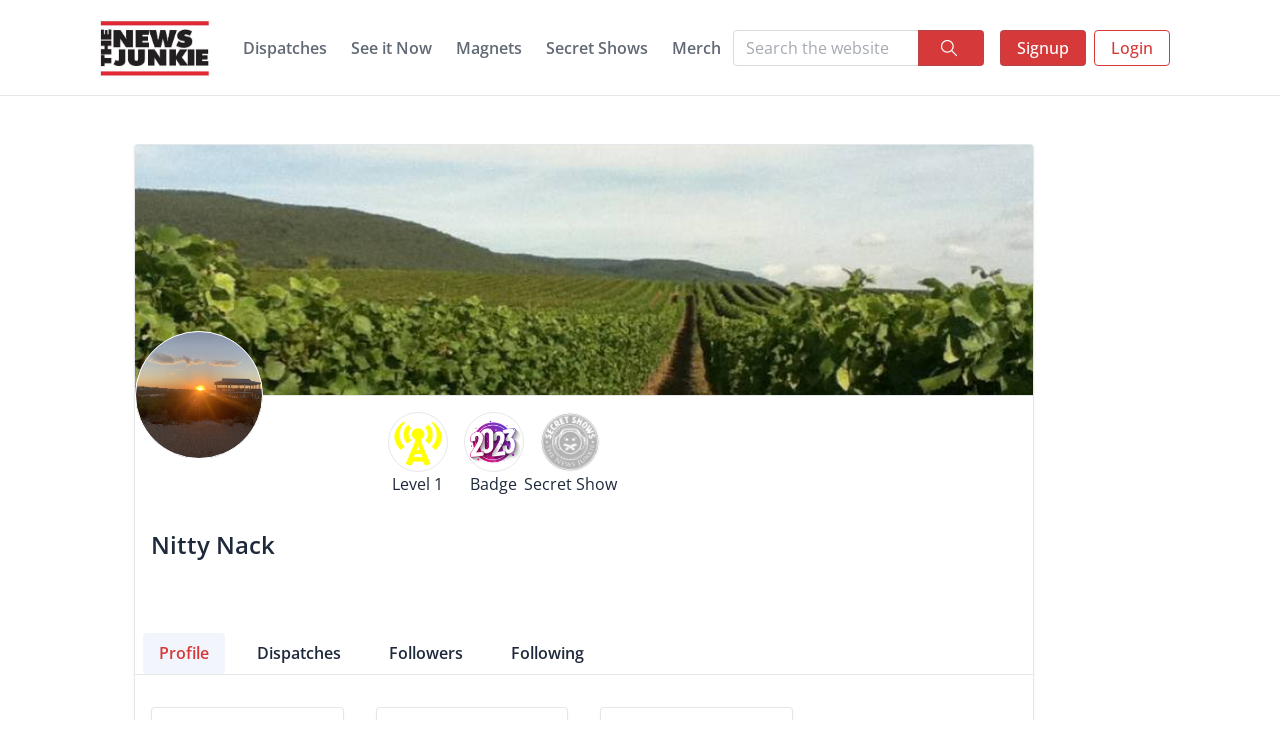

--- FILE ---
content_type: text/html; charset=utf-8
request_url: https://thenewsjunkie.com/user/profile/23060/
body_size: 4711
content:



<!DOCTYPE html>
<html lang="en">
  <head  prefix="og: http://ogp.me/ns# fb: http://ogp.me/ns/fb#">
    <link rel="preconnect" href="https://www.google-analytics.com" crossorigin>
    <link rel="preconnect" href="https://fonts.googleapis.com" crossorigin>
    <link rel="preconnect" href="https://www.googletagmanager.com" crossorigin>
    <link rel="preconnect" href="https://vjs.zencdn.net" crossorigin>

    

    <link rel="icon" href="/static/favicon.38763702823f.png">
    <link rel="shortcut icon" href="/static/favicon.38763702823f.png" type="image/x-icon"/>
    <link rel="apple-touch-icon" href="/static/images/newsJunkieIcon.bfb7ba952019.png">

    
      <meta name="apple-mobile-web-app-title" content="TNJ">
    

    <meta charset="utf-8"/>
    <meta http-equiv="X-UA-Compatible" content="ie=edge"/>
    <meta name="viewport" content="width=device-width, initial-scale=1.0, viewport-fit=cover"/>
    <meta name="apple-mobile-web-app-status-bar-style" content="black-translucent"/>
    <meta name="apple-mobile-web-app-capable" content="yes"/>
    <meta name="mobile-web-app-capable" content="yes"/>
    <meta name="HandheldFriendly" content="True"/>
    <meta name="MobileOptimized" content="320"/>

    
<meta name="description" content="Profile for Nitty Nack on The News Junkie website"><meta name="keywords" content="the news junkie, radio show, podcast, live stream"><title>Nitty Nack - The News Junkie</title><meta property="og:title" content="Nitty Nack - The News Junkie"><meta property="og:url" content="https://thenewsjunkie.com/user/profile/23060/"><meta property="og:description" content="Profile for Nitty Nack on The News Junkie website"><meta property="og:image" content="https://thenewsjunkie.com/static/default-og.8e94f8c0d2d6.png"><meta property="og:image:secure_url" content="https://thenewsjunkie.com/static/default-og.8e94f8c0d2d6.png"><meta property="og:type" content="website"><meta property="og:site_name" content="The News Junkie"><meta property="fb:app_id" content="635404307551013"><meta property="og:locale" content="en_US"><meta name="twitter:domain" content="thenewsjunkie.com"><meta name="twitter:title" content="Nitty Nack - The News Junkie"><meta name="twitter:url" content="https://thenewsjunkie.com/user/profile/23060/"><meta name="twitter:description" content="Profile for Nitty Nack on The News Junkie website"><meta name="twitter:image" content="https://thenewsjunkie.com/static/default-og.8e94f8c0d2d6.png"><meta name="twitter:creator" content="thenewsjunkie"><meta name="twitter:site" content="The News Junkie"><meta itemprop="name" content="Nitty Nack - The News Junkie"><meta itemprop="url" content="https://thenewsjunkie.com/user/profile/23060/"><meta itemprop="description" content="Profile for Nitty Nack on The News Junkie website"><meta itemprop="image" content="https://thenewsjunkie.com/static/default-og.8e94f8c0d2d6.png">


    <meta name="csrf-token" content="9mnrbx2iwAGY683A5rNvRAFj040b6QOkFRXWc9fUnz8YzbKOs6Ydq2EoOFmV4h1a" />

    <!-- HTML5 shim, for IE6-8 support of HTML5 elements -->
    <!--[if lt IE 9]>
      <script src="https://cdnjs.cloudflare.com/ajax/libs/html5shiv/3.7.3/html5shiv.min.js"></script>
    <![endif]-->

    <!-- For Google AdSense. -->
    <script async src="https://pagead2.googlesyndication.com/pagead/js/adsbygoogle.js?client=ca-pub-2655433463609770"
     crossorigin="anonymous"></script>

    
    <!-- Your stuff: Third-party CSS libraries go here -->
      <link href="https://vjs.zencdn.net/8.23.3/video-js.css" rel="stylesheet" />
      <link href="https://cdn.jsdelivr.net/npm/tom-select@2.0.2/dist/css/tom-select.css" rel="stylesheet">
      <link rel="stylesheet" href="https://unpkg.com/dropzone@5/dist/min/dropzone.min.css" type="text/css" />
    <link rel="stylesheet" href="/static/CACHE/css/output.4a5b65df9831.css" type="text/css">
    

    <!-- javascript -->
    
    
        <script src="https://cdn.jsdelivr.net/npm/tom-select@2.0.2/dist/js/tom-select.complete.min.js"></script>
        <script type="module" src="https://cdn.jsdelivr.net/npm/emoji-picker-element@^1/index.js"></script>
        <script src="https://unpkg.com/dropzone@5/dist/min/dropzone.min.js"></script>
        <script defer src="https://unpkg.com/alpinejs@3.x.x/dist/cdn.min.js"></script>
        <script defer="defer" src="/static/libs/tinymce/tinymce.min.f77f71e65159.js"></script>
        <script src="https://vjs.zencdn.net/8.23.3/video.min.js"></script>
      <script src="/static/CACHE/js/output.5daa0107f684.js" defer></script>
    <!-- Twitter script -->
    <script async src="https://platform.twitter.com/widgets.js" charset="utf-8"></script>
    

    
      
    <!-- Global site tag (gtag.js) - Google Analytics -->
    <script async src="https://www.googletagmanager.com/gtag/js?id=G-0VMCGMSD2P"></script>
    <script> window.dataLayer = window.dataLayer || []; function gtag(){dataLayer.push(arguments);} gtag('js', new Date()); gtag('config', 'G-0VMCGMSD2P'); </script>
      
    
  </head>
  
    <body class="antialiased">
    <div class="page" id="page">
      <div class="page-wrapper">

      <section id="user-muted-message" up-hungry up-cache="false">
        
      </section>

        
        

<header class="navbar navbar-expand-lg navbar-light mb-3 mb-md-4 mb-lg-4 font-weight-bold d-print-none" up-hungry>
  <div class="container-xl">
    <button class="navbar-toggler" type="button" data-bs-toggle="collapse" data-bs-target="#navbar-menu">
      <span class="navbar-toggler-icon"></span>
    </button>
    <h1 class="navbar-brand navbar-brand-autodark d-none-navbar-horizontal pe-0 pe-md-3">
      <a href="/" up-follow up-instant up-cache="false">
        <img src="/static/images/newsjunkieapplogo.5d78d6a779a8.jpg" alt="The News Junkie" class="navbar-brand-image h-5">
      </a>
    </h1>
    <div class="navbar-nav flex-row bg-white order-lg-last px-3">
      
        <div class="nav-item d-none d-md-flex me-2">
          <a href="/accounts/signup/" class="btn btn-primary text-white">Signup</a>
        </div>
        <div class="nav-item">
          <a href="/accounts/login/" class="btn btn-outline-primary">Login</a>
        </div>
      
    </div>
    <div class="collapse navbar-collapse" id="navbar-menu">
      <div class="d-flex bg-white flex-column flex-lg-row flex-fill align-items-stretch align-items-lg-center">
        <ul class="navbar-nav mx-lg-auto fw-bold">
          
          
            
                <li class="nav-item" >
                  <a class="nav-link " href="/dispatch/" aria-label="Dispatches"  up-follow up-instant up-cache="false">
                    <span class="nav-link-title text-nowrap">Dispatches</span>
                  </a>
                </li>
              
          
            
                <li class="nav-item" >
                  <a class="nav-link " href="/seeitnow/" aria-label="See it Now"  up-follow up-instant up-cache="false">
                    <span class="nav-link-title text-nowrap">See it Now</span>
                  </a>
                </li>
              
          
            
                <li class="nav-item" >
                  <a class="nav-link " href="/game-of-magnets/" aria-label="Magnets"  up-follow up-instant up-cache="false">
                    <span class="nav-link-title text-nowrap">Magnets</span>
                  </a>
                </li>
              
          
            
                <li class="nav-item" >
                  <a class="nav-link " href="/secretshows/" aria-label="Secret Shows"  up-follow up-instant up-cache="false">
                    <span class="nav-link-title text-nowrap">Secret Shows</span>
                  </a>
                </li>
              
          
            
                <li class="nav-item" >
                  <a class="nav-link " href="https://the-news-junkie.myshopify.com/" aria-label="Merch"  up-follow up-instant up-cache="false">
                    <span class="nav-link-title text-nowrap">Merch</span>
                  </a>
                </li>
              
          
          
          <div class="dropdown-divider d-sm-block d-md-none"></div>
          <li class="nav-item d-sm-block d-md-none">
            <a href="/accounts/login/" class="nav-link">Login</a>
          </li>
          
        </ul>
      </div>
    </div>
      <!-- Search Form -->
    <div class="flex-grow-1">
      <form class="w-100" method="GET" action="/search/">
        <div class="input-group">
          <input 
            class="form-control" 
            type="search" 
            name="q" 
            placeholder="Search the website" 
            aria-label="Search"
            value=""
          >
          <button class="btn btn-primary" type="submit">
            <svg xmlns="http://www.w3.org/2000/svg" class="icon ms-1" width="24" height="24" viewBox="0 0 24 24" stroke-width="2" stroke="currentColor" fill="none" stroke-linecap="round" stroke-linejoin="round">
              <path stroke="none" d="m0 0h24v24H0z" fill="none"/>
              <circle cx="10" cy="10" r="7"/>
              <path d="m21 21-6-6"/>
            </svg>
          </button>
        </div>
      </form>
    </div>
  </div>
</header>


        <div class="pb-3" up-main>
          

          
            <div class="px-md-5 container-md">
            
              
            
            
  <div class="narrow-page pt-3 pb-4">
    <div class="card">
      <div class="card-header position-relative  p-0 profile-bg text-sm-center">
        <div class="w-100">
          
            <img class="card-img-top object-cover" src="https://newsjunkie-cdn.b-cdn.net/bg_img/image_AyLTYhq.jpg">
          
        </div>
        <div class="profile-pic position-absolute top-100 mt-n5 start-0">
          <a  up-layer="new" up-size="large" up-content="<img class='profile-larg-pic' src='https://newsjunkie-cdn.b-cdn.net/avatar/image_b7ZzEXI.jpg'>"  href="#">
          
<div class="position-relative d-inline-block">
  <span class="avatar avatar-rounded  avatar-nj  border border-1 border-white"
      style="background-image: url('https://newsjunkie-cdn.b-cdn.net/avatar/image_b7ZzEXI.jpg');">
  </span>
  
</div>

          </a>
        </div>
      </div>
      <div class="card-body px-3 mt-5">
        <div class="row gy-3">
          <div class="col-md-9 offset-md-3">
            <div class="row ">
              <div class="col-md-12">
                <div class="d-flex mt-lg-n5 py-md-0 py-3">
                  


<div>
  <img class="rounded-circle border mx-3 nj-badge" src="https://newsjunkie-cdn.b-cdn.net/badges/dispatch/ic_dispatch_level1c.png" width="60" height="60">
  <div class="text-center">Level 1</div>
</div>
<div class="user-badge">
  <img class="rounded-circle border" src="https://newsjunkie-cdn.b-cdn.net/badges/system/Pngtreegradient_white_2023_7119486.png" width="60" height="60">
  <div class="text-center">Badge</div>
</div>
<div>
  
    
    
  <a onclick="return false;"
    href="#"
  >
  <img class="rounded-circle border mx-3  img-faded " src="/static/images/secret-show.10e11890b54e.png"
   width="60" height="60">
  </a>
    <div class="text-center">Secret Show</div>
</div>

                </div>
              </div>
            </div>
          </div>
        </div>
        <div class="row align-items-center py-md-4 py-2">
          <div class="col-md-6 col-12 d-block d-md-flex">
            <h1 class="fw-bold h1 text-dark">Nitty Nack</h1>
            
          </div>
          <div class="col-md-6 col-12 text-end">
            
          </div>
        </div>
      </div>
      <div class="row py-3">
        <div class="col-md-12">
          <ul class="nav nav-pills mb-3 border-bottom user-profile-tabs" id="pills-tab" role="tablist">
            <li class="nav-item" role="presentation">
              <button class="nav-link active fw-bold" id="pills-home-tab" data-bs-toggle="pill"
                      data-bs-target="#pills-home"
                      type="button" role="tab" aria-controls="pills-home" aria-selected="true">Profile
              </button>
            </li>
            <li class="nav-item" role="presentation">
              <button class="nav-link fw-bold" id="pills-dispatch-tab" data-bs-toggle="pill"
                      data-bs-target="#pills-dispatch"
                      type="button" role="tab" aria-controls="pills-dispatch" aria-selected="false">Dispatches
              </button>
            </li>
            <li class="nav-item" role="presentation">
              <button class="nav-link fw-bold" id="pills-followers-tab" data-bs-toggle="pill"
                      data-bs-target="#pills-followers"
                      type="button" role="tab" aria-controls="pills-followers" aria-selected="false">Followers
              </button>
            </li>
            <li class="nav-item" role="presentation">
              <button class="nav-link fw-bold" id="pills-following-tab" data-bs-toggle="pill"
                      data-bs-target="#pills-following"
                      type="button" role="tab" aria-controls="pills-following" aria-selected="false">Following
              </button>
            </li>
          </ul>

          <div class="tab-content py-2" id="pills-tabContent">
            
            <div class="tab-pane fade show active" id="pills-home" role="tabpanel" aria-labelledby="pills-home-tab">
              <div class="row row-cols-1 row-cols-md-4 mx-auto">
                <div class="col">
                  <div class="card m-2">
                    <div class="card-body">
                      <div class="d-flex align-items-center w-100 text-secondary">
                        <div class="me-2">
                          <i class="bx bxs-show bx-lg"></i>
                        </div>
                        <div class="text-center">
                          <div class="fs-2 fw-bold">6892</div>
                          <div class="text-muted">Views</div>
                        </div>
                      </div>
                    </div>
                  </div>
                </div>
                <div class="col">
                  <div class="card  m-2">
                    <div class="card-body">
                      <div class="d-flex align-items-center text-secondary w-100">
                        <div class="me-2">
                          <i class="bx bxs-microphone bx-lg"></i>
                        </div>
                        <div class="text-start">
                          <div class="fs-2 fw-bold">22</div>
                          <div class="text-muted">Dispatches</div>
                        </div>
                      </div>
                    </div>
                  </div>
                </div>
                <div class="col">
                  <div class="card m-2">
                    <div class="card-body">
                      <div class="d-flex align-items-center text-secondary w-100">
                        <div class="me-2">
                          <i class="bx bxs-user-plus bx-lg"></i>
                        </div>
                        <div class="text-start">
                          <div class="fs-2 fw-bold" id="followers-count">104</div>
                          <div class="text-muted">Followers</div>
                        </div>
                      </div>
                    </div>
                  </div>
                </div>
              </div>
              <div class="row py-2">
                <div class="col-md-12">
                  <div class="m-3 ps-2">
                    <h3 class="fs-3">Badges</h3>
                    <div class="avatar-list">
                      
                        <div class="text-center py-2 px-2 w-6">
                          <div class="avatar avatar-md avatar-rounded m-0">
                            <img class="rounded-circle mx-2 border nj-badge" loading="lazy" alt=""
                                 src="https://newsjunkie-cdn.b-cdn.net/badges/system/Pngtreegradient_white_2023_7119486.png"/>
                          </div>
                          <div>2023</div>
                        </div>
                      
                        <div class="text-center py-2 px-2 w-6">
                          <div class="avatar avatar-md avatar-rounded m-0">
                            <img class="rounded-circle mx-2 border nj-badge" loading="lazy" alt=""
                                 src="https://newsjunkie-cdn.b-cdn.net/badges/system/420badge.png"/>
                          </div>
                          <div>420</div>
                        </div>
                      
                        <div class="text-center py-2 px-2 w-6">
                          <div class="avatar avatar-md avatar-rounded m-0">
                            <img class="rounded-circle mx-2 border nj-badge" loading="lazy" alt=""
                                 src="https://newsjunkie-cdn.b-cdn.net/badges/custom/fire.png"/>
                          </div>
                          <div>Fire</div>
                        </div>
                      
                        <div class="text-center py-2 px-2 w-6">
                          <div class="avatar avatar-md avatar-rounded m-0">
                            <img class="rounded-circle mx-2 border nj-badge" loading="lazy" alt=""
                                 src="https://newsjunkie-cdn.b-cdn.net/badges/system/Untitled_1920_x_1920_px_1.png"/>
                          </div>
                          <div>Fowler</div>
                        </div>
                      
                        <div class="text-center py-2 px-2 w-6">
                          <div class="avatar avatar-md avatar-rounded m-0">
                            <img class="rounded-circle mx-2 border nj-badge" loading="lazy" alt=""
                                 src="https://newsjunkie-cdn.b-cdn.net/badges/system/Screen_Shot_2024-03-31_at_1.28.29_PM.png"/>
                          </div>
                          <div>Jesus</div>
                        </div>
                      
                        <div class="text-center py-2 px-2 w-6">
                          <div class="avatar avatar-md avatar-rounded m-0">
                            <img class="rounded-circle mx-2 border nj-badge" loading="lazy" alt=""
                                 src="https://newsjunkie-cdn.b-cdn.net/badges/system/Screen%20Shot%202021-05-15%20at%205.29.37%20PM.png"/>
                          </div>
                          <div>The Bird</div>
                        </div>
                      
                    </div>
                  </div>
                </div>
              </div>
            </div>
            

            
            <div class="tab-pane fade" id="pills-dispatch" role="tabpanel" aria-labelledby="pills-dispatch-tab">
              <div class="card mx-3">
                <div up-render up-data='{"url": "/user/dispatch/23060/"}'
                     id="user-dispatch-table"></div>
              </div>
            </div>
            

            
            <div class="tab-pane fade" id="pills-followers" role="tabpanel" aria-labelledby="pills-followers-tab">
              <div class="card mx-3">
                <div up-render up-data='{"url": "/user/followers/23060/"}'
                     id="user_followers_table"></div>
              </div>
            </div>
            

            
            <div class="tab-pane fade" id="pills-following" role="tabpanel" aria-labelledby="pills-following-tab">
              <div class="card mx-3">
                <div up-render up-data='{"url": "/user/following/23060/"}'
                     id="user_following_table"></div>
              </div>
            </div>
            

          </div>
        </div>
      </div>
    </div>
  </div>


            </div>
          
        </div>

        
        

  <footer class="footer bg-dark-lt mt-auto py-2">
    <div class="container py-4">
      <div class="row">
        <div class="col-md-4 col-sm-6">
  <nav class="nav flex-column">
    <h3 class="nav-title ps-2">Podcast</h3>
    
      <a class="nav-link" href="https://omny.fm/shows/the-news-junkie/deep-freeze-incoming">Deep Freeze Incoming</a>
    
      <a class="nav-link" href="https://omny.fm/shows/the-news-junkie/your-head-blocked-it">Your Head Blocked It</a>
    
      <a class="nav-link" href="https://omny.fm/shows/the-news-junkie/anti-mister-rogers">Anti-Mister Rogers</a>
    
      <a class="nav-link" href="https://omny.fm/shows/the-news-junkie/he-lost-his-flavor">He Lost His Flavor</a>
    
      <a class="nav-link" href="https://omny.fm/shows/the-news-junkie/im-a-rock-star">I&#x27;m A Rock Star</a>
    
  </nav>
</div>


        
          <div class="col-md-4 col-sm-6">
            <nav class="nav flex-column">
              <h3 class="nav-title ps-2">Links</h3>
              <a class="nav-link" up-follow up-instant  href="/interview/">Interviews</a>
              <a class="nav-link" up-follow up-instant  href="/unban/">Unban</a>
              <a class="nav-link" up-follow up-instant  href="/dmca/">DMCA Policy</a>
              <a class="nav-link" up-follow up-instant  href="/terms-of-use/">Terms of use</a>
              <a class="nav-link" up-follow up-instant  href="/privacy-policy/">Privacy Policy</a>
            </nav>
          </div>
          <div class="col-md-4 col-sm-6">
            <nav class=" flex-column">
              <h3 class="nav-title">Follow the show</h3>
              <a href="https://www.facebook.com/thenewsjunkie" target="_blank"><i
                class='bx bxl-facebook-circle bx-md'></i></a>
              <a href="https://www.instagram.com/thenewsjunkie" target="_blank"><i
                class='bx bxl-instagram-alt bx-md'></i></a>
              <a href="https://www.youtube.com/thenewsjunkie" target="_blank"><i class='bx bxl-youtube bx-md'></i></a>
              <a href="https://www.twitter.com/thenewsjunkie" target="_blank"><i class='bx bxl-twitter bx-md'></i></a>
            </nav>
          </div>
        
      </div>
    </div>

    <div class="container small">
      <div class="d-flex justify-content-center">
        <div class="">Copyright &copy; <a href="." class="link-secondary">The News Junkie</a>. All rights reserved.
        </div>
      </div>
    </div>
  </footer>



      </div>

    </div>

    

    
    
    
    </body>
  
</html>


--- FILE ---
content_type: text/html; charset=utf-8
request_url: https://thenewsjunkie.com/user/dispatch/23060/
body_size: 1267
content:




<section id="user-dispatch-table">
  <div class="card narrow-card ">
    <div class="list-group card-list-group">
      
        <div class="list-group-item p-2">
          <div class="row g-2 align-items-center">
            
            <div class="col col-md-auto order-1">
              <a href="/user/profile/23060/">
                
<div class="position-relative d-inline-block">
  <span class="avatar avatar-rounded  avatar-nj  border border-1 border-white"
      style="background-image: url('https://newsjunkie-cdn.b-cdn.net/avatar/image_b7ZzEXI.jpg');">
  </span>
  
</div>

              </a>
            </div>
            <div class="col-auto order-2 order-md-3 d-flex align-items-center">
              <a href="/dispatch/detail/149433/" up-follow>
  <i class='bx bx-lg text-primary
      bx-play-circle
      '></i>
</a>

              <a href="/dispatch/detail/149433/" up-follow up-layer="root">
                <i class='bx bx-chevron-right bx-md'></i>
              </a>
              
            </div>
            <div class="col-12 order-3 order-md-2 col-sm">
              <div class="text-muted d-flex align-items-center">
                
              </div>
              <div class="d-block d-md-flex align-items-center position-relative">
                <a class="text-black stretched-link" href="/dispatch/detail/149433/" up-follow>
                  Fair Tax - Tax the Rich??
                </a>
                
              </div>

            </div>
          </div>
        </div>
      
        <div class="list-group-item p-2">
          <div class="row g-2 align-items-center">
            
            <div class="col col-md-auto order-1">
              <a href="/user/profile/23060/">
                
<div class="position-relative d-inline-block">
  <span class="avatar avatar-rounded  avatar-nj  border border-1 border-white"
      style="background-image: url('https://newsjunkie-cdn.b-cdn.net/avatar/image_b7ZzEXI.jpg');">
  </span>
  
</div>

              </a>
            </div>
            <div class="col-auto order-2 order-md-3 d-flex align-items-center">
              <a href="/dispatch/detail/141422/" up-follow>
  <i class='bx bx-lg text-primary
      bx-play-circle
      '></i>
</a>

              <a href="/dispatch/detail/141422/" up-follow up-layer="root">
                <i class='bx bx-chevron-right bx-md'></i>
              </a>
              
            </div>
            <div class="col-12 order-3 order-md-2 col-sm">
              <div class="text-muted d-flex align-items-center">
                
              </div>
              <div class="d-block d-md-flex align-items-center position-relative">
                <a class="text-black stretched-link" href="/dispatch/detail/141422/" up-follow>
                  Too Perfect? Omnipotence.
                </a>
                
              </div>

            </div>
          </div>
        </div>
      
        <div class="list-group-item p-2">
          <div class="row g-2 align-items-center">
            
            <div class="col col-md-auto order-1">
              <a href="/user/profile/23060/">
                
<div class="position-relative d-inline-block">
  <span class="avatar avatar-rounded  avatar-nj  border border-1 border-white"
      style="background-image: url('https://newsjunkie-cdn.b-cdn.net/avatar/image_b7ZzEXI.jpg');">
  </span>
  
</div>

              </a>
            </div>
            <div class="col-auto order-2 order-md-3 d-flex align-items-center">
              <a href="/dispatch/detail/127154/" up-follow>
  <i class='bx bx-lg text-primary
      bx-image
      '></i>
</a>

              <a href="/dispatch/detail/127154/" up-follow up-layer="root">
                <i class='bx bx-chevron-right bx-md'></i>
              </a>
              
            </div>
            <div class="col-12 order-3 order-md-2 col-sm">
              <div class="text-muted d-flex align-items-center">
                
              </div>
              <div class="d-block d-md-flex align-items-center position-relative">
                <a class="text-black stretched-link" href="/dispatch/detail/127154/" up-follow>
                  Here we go...
                </a>
                
              </div>

            </div>
          </div>
        </div>
      
        <div class="list-group-item p-2">
          <div class="row g-2 align-items-center">
            
            <div class="col col-md-auto order-1">
              <a href="/user/profile/23060/">
                
<div class="position-relative d-inline-block">
  <span class="avatar avatar-rounded  avatar-nj  border border-1 border-white"
      style="background-image: url('https://newsjunkie-cdn.b-cdn.net/avatar/image_b7ZzEXI.jpg');">
  </span>
  
</div>

              </a>
            </div>
            <div class="col-auto order-2 order-md-3 d-flex align-items-center">
              <a href="/dispatch/detail/126440/" up-follow>
  <i class='bx bx-lg text-primary
      bx-image
      '></i>
</a>

              <a href="/dispatch/detail/126440/" up-follow up-layer="root">
                <i class='bx bx-chevron-right bx-md'></i>
              </a>
              
            </div>
            <div class="col-12 order-3 order-md-2 col-sm">
              <div class="text-muted d-flex align-items-center">
                
              </div>
              <div class="d-block d-md-flex align-items-center position-relative">
                <a class="text-black stretched-link" href="/dispatch/detail/126440/" up-follow>
                  Terminator Shit
                </a>
                
              </div>

            </div>
          </div>
        </div>
      
        <div class="list-group-item p-2">
          <div class="row g-2 align-items-center">
            
            <div class="col col-md-auto order-1">
              <a href="/user/profile/23060/">
                
<div class="position-relative d-inline-block">
  <span class="avatar avatar-rounded  avatar-nj  border border-1 border-white"
      style="background-image: url('https://newsjunkie-cdn.b-cdn.net/avatar/image_b7ZzEXI.jpg');">
  </span>
  
</div>

              </a>
            </div>
            <div class="col-auto order-2 order-md-3 d-flex align-items-center">
              <a href="/dispatch/detail/109842/" up-follow>
  <i class='bx bx-lg text-primary
      bx-image
      '></i>
</a>

              <a href="/dispatch/detail/109842/" up-follow up-layer="root">
                <i class='bx bx-chevron-right bx-md'></i>
              </a>
              
            </div>
            <div class="col-12 order-3 order-md-2 col-sm">
              <div class="text-muted d-flex align-items-center">
                
              </div>
              <div class="d-block d-md-flex align-items-center position-relative">
                <a class="text-black stretched-link" href="/dispatch/detail/109842/" up-follow>
                  Voters Nov.3rd
                </a>
                
              </div>

            </div>
          </div>
        </div>
      
        <div class="list-group-item p-2">
          <div class="row g-2 align-items-center">
            
            <div class="col col-md-auto order-1">
              <a href="/user/profile/23060/">
                
<div class="position-relative d-inline-block">
  <span class="avatar avatar-rounded  avatar-nj  border border-1 border-white"
      style="background-image: url('https://newsjunkie-cdn.b-cdn.net/avatar/image_b7ZzEXI.jpg');">
  </span>
  
</div>

              </a>
            </div>
            <div class="col-auto order-2 order-md-3 d-flex align-items-center">
              <a href="/dispatch/detail/107919/" up-follow>
  <i class='bx bx-lg text-primary
      bx-image
      '></i>
</a>

              <a href="/dispatch/detail/107919/" up-follow up-layer="root">
                <i class='bx bx-chevron-right bx-md'></i>
              </a>
              
            </div>
            <div class="col-12 order-3 order-md-2 col-sm">
              <div class="text-muted d-flex align-items-center">
                
              </div>
              <div class="d-block d-md-flex align-items-center position-relative">
                <a class="text-black stretched-link" href="/dispatch/detail/107919/" up-follow>
                  Truth.
                </a>
                
              </div>

            </div>
          </div>
        </div>
      
        <div class="list-group-item p-2">
          <div class="row g-2 align-items-center">
            
            <div class="col col-md-auto order-1">
              <a href="/user/profile/23060/">
                
<div class="position-relative d-inline-block">
  <span class="avatar avatar-rounded  avatar-nj  border border-1 border-white"
      style="background-image: url('https://newsjunkie-cdn.b-cdn.net/avatar/image_b7ZzEXI.jpg');">
  </span>
  
</div>

              </a>
            </div>
            <div class="col-auto order-2 order-md-3 d-flex align-items-center">
              <a href="/dispatch/detail/96745/" up-follow>
  <i class='bx bx-lg text-primary
      bx-image
      '></i>
</a>

              <a href="/dispatch/detail/96745/" up-follow up-layer="root">
                <i class='bx bx-chevron-right bx-md'></i>
              </a>
              
            </div>
            <div class="col-12 order-3 order-md-2 col-sm">
              <div class="text-muted d-flex align-items-center">
                
              </div>
              <div class="d-block d-md-flex align-items-center position-relative">
                <a class="text-black stretched-link" href="/dispatch/detail/96745/" up-follow>
                  Popeyes New Offering
                </a>
                
              </div>

            </div>
          </div>
        </div>
      
        <div class="list-group-item p-2">
          <div class="row g-2 align-items-center">
            
            <div class="col col-md-auto order-1">
              <a href="/user/profile/23060/">
                
<div class="position-relative d-inline-block">
  <span class="avatar avatar-rounded  avatar-nj  border border-1 border-white"
      style="background-image: url('https://newsjunkie-cdn.b-cdn.net/avatar/image_b7ZzEXI.jpg');">
  </span>
  
</div>

              </a>
            </div>
            <div class="col-auto order-2 order-md-3 d-flex align-items-center">
              <a href="/dispatch/detail/96323/" up-follow>
  <i class='bx bx-lg text-primary
      bx-image
      '></i>
</a>

              <a href="/dispatch/detail/96323/" up-follow up-layer="root">
                <i class='bx bx-chevron-right bx-md'></i>
              </a>
              
            </div>
            <div class="col-12 order-3 order-md-2 col-sm">
              <div class="text-muted d-flex align-items-center">
                
              </div>
              <div class="d-block d-md-flex align-items-center position-relative">
                <a class="text-black stretched-link" href="/dispatch/detail/96323/" up-follow>
                  Win/Win Bewbs.
                </a>
                
              </div>

            </div>
          </div>
        </div>
      
        <div class="list-group-item p-2">
          <div class="row g-2 align-items-center">
            
            <div class="col col-md-auto order-1">
              <a href="/user/profile/23060/">
                
<div class="position-relative d-inline-block">
  <span class="avatar avatar-rounded  avatar-nj  border border-1 border-white"
      style="background-image: url('https://newsjunkie-cdn.b-cdn.net/avatar/image_b7ZzEXI.jpg');">
  </span>
  
</div>

              </a>
            </div>
            <div class="col-auto order-2 order-md-3 d-flex align-items-center">
              <a href="/dispatch/detail/71176/" up-follow>
  <i class='bx bx-lg text-primary
      bx-play-circle
      '></i>
</a>

              <a href="/dispatch/detail/71176/" up-follow up-layer="root">
                <i class='bx bx-chevron-right bx-md'></i>
              </a>
              
            </div>
            <div class="col-12 order-3 order-md-2 col-sm">
              <div class="text-muted d-flex align-items-center">
                
              </div>
              <div class="d-block d-md-flex align-items-center position-relative">
                <a class="text-black stretched-link" href="/dispatch/detail/71176/" up-follow>
                  Parkland
                </a>
                
              </div>

            </div>
          </div>
        </div>
      
        <div class="list-group-item p-2">
          <div class="row g-2 align-items-center">
            
            <div class="col col-md-auto order-1">
              <a href="/user/profile/23060/">
                
<div class="position-relative d-inline-block">
  <span class="avatar avatar-rounded  avatar-nj  border border-1 border-white"
      style="background-image: url('https://newsjunkie-cdn.b-cdn.net/avatar/image_b7ZzEXI.jpg');">
  </span>
  
</div>

              </a>
            </div>
            <div class="col-auto order-2 order-md-3 d-flex align-items-center">
              <a href="/dispatch/detail/70719/" up-follow>
  <i class='bx bx-lg text-primary
      bx-play-circle
      '></i>
</a>

              <a href="/dispatch/detail/70719/" up-follow up-layer="root">
                <i class='bx bx-chevron-right bx-md'></i>
              </a>
              
            </div>
            <div class="col-12 order-3 order-md-2 col-sm">
              <div class="text-muted d-flex align-items-center">
                
              </div>
              <div class="d-block d-md-flex align-items-center position-relative">
                <a class="text-black stretched-link" href="/dispatch/detail/70719/" up-follow>
                  Kratom
                </a>
                
              </div>

            </div>
          </div>
        </div>
      
    </div>
  </div>
  
    
    

  <div class="card-footer d-flex align-items-center justify-content-between small">
    
    <p class="m-0 text-muted">Showing <span>1</span> to <span>10</span> of <span>22</span></p>
    <ul class="pagination d-flex align-items-center">
      
      <li class="page-item disabled">
        <a class="page-link" tabindex="-1"
           up-follow up-instant 
           up-target='#user-dispatch-table'
           href="/user/dispatch/23060/#">
          <svg xmlns="http://www.w3.org/2000/svg" class="icon" width="24" height="24" viewBox="0 0 24 24" stroke-width="2" stroke="currentColor" fill="none" stroke-linecap="round" stroke-linejoin="round"><path stroke="none" d="M0 0h24v24H0z" fill="none"></path><polyline points="15 6 9 12 15 18"></polyline></svg>

        </a>
      </li>
      
      
        
          <li class="page-item active">
            <span class="page-link">1<span class="visually-hidden">(current)</span></span>
          </li>
        
      
        
          <li class="page-item">
            <a class="page-link" href="/user/dispatch/23060/?page=2" up-target='#user-dispatch-table'
               up-follow up-instant >2</a>
          </li>
        
      
        
          <li class="page-item">
            <a class="page-link" href="/user/dispatch/23060/?page=3" up-target='#user-dispatch-table'
               up-follow up-instant >3</a>
          </li>
        
      
      
      <li class="page-item ">
        <a class="page-link"
           up-follow up-instant 
           up-target='#user-dispatch-table'
           href="/user/dispatch/23060/?page=2">

          <svg xmlns="http://www.w3.org/2000/svg" class="icon" width="24" height="24" viewBox="0 0 24 24" stroke-width="2" stroke="currentColor" fill="none" stroke-linecap="round" stroke-linejoin="round"><path stroke="none" d="M0 0h24v24H0z" fill="none"></path><polyline points="9 6 15 12 9 18"></polyline></svg>
        </a>
      </li>
    </ul>
  </div>


  
</section>



--- FILE ---
content_type: text/html; charset=utf-8
request_url: https://thenewsjunkie.com/user/followers/23060/
body_size: 928
content:


<div class="list-group card-list-group" id="user_followers_table">
  
    <div class="list-group-item">
      <div class="row gy-2 align-items-center">
        <div class="col-12 col-md-7">
          <div class="d-flex align-items-center">
            <div>
              <img src="https://newsjunkie-cdn.b-cdn.net/avatar/image_VIgS8QD.jpg" class="rounded-circle me-3" width="30" height="30">
            </div>
            <div>
              <a class="text-black" href="/user/profile/16483/">floridiankelly</a>
            </div>
          </div>
        </div>
        
      </div>
    </div>
  
    <div class="list-group-item">
      <div class="row gy-2 align-items-center">
        <div class="col-12 col-md-7">
          <div class="d-flex align-items-center">
            <div>
              <img src="https://newsjunkie-cdn.b-cdn.net/avatar/image_nFegC3Z.jpg" class="rounded-circle me-3" width="30" height="30">
            </div>
            <div>
              <a class="text-black" href="/user/profile/25445/">Stacy’s Mom</a>
            </div>
          </div>
        </div>
        
      </div>
    </div>
  
    <div class="list-group-item">
      <div class="row gy-2 align-items-center">
        <div class="col-12 col-md-7">
          <div class="d-flex align-items-center">
            <div>
              <img src="https://newsjunkie-cdn.b-cdn.net/avatar/1548700252.jpg" class="rounded-circle me-3" width="30" height="30">
            </div>
            <div>
              <a class="text-black" href="/user/profile/36888/">Jag</a>
            </div>
          </div>
        </div>
        
      </div>
    </div>
  
    <div class="list-group-item">
      <div class="row gy-2 align-items-center">
        <div class="col-12 col-md-7">
          <div class="d-flex align-items-center">
            <div>
              <img src="https://thenewsjunkie.com/static/images/default-user.9974fc4f308d.png" class="rounded-circle me-3" width="30" height="30">
            </div>
            <div>
              <a class="text-black" href="/user/profile/29978/">TittiesNChoads</a>
            </div>
          </div>
        </div>
        
      </div>
    </div>
  
    <div class="list-group-item">
      <div class="row gy-2 align-items-center">
        <div class="col-12 col-md-7">
          <div class="d-flex align-items-center">
            <div>
              <img src="https://newsjunkie-cdn.b-cdn.net/avatar/image_xC0q1Uz.jpg" class="rounded-circle me-3" width="30" height="30">
            </div>
            <div>
              <a class="text-black" href="/user/profile/9438/">Invisibleman</a>
            </div>
          </div>
        </div>
        
      </div>
    </div>
  
    <div class="list-group-item">
      <div class="row gy-2 align-items-center">
        <div class="col-12 col-md-7">
          <div class="d-flex align-items-center">
            <div>
              <img src="https://newsjunkie-cdn.b-cdn.net/avatar/image_UjRBp2Z.jpg" class="rounded-circle me-3" width="30" height="30">
            </div>
            <div>
              <a class="text-black" href="/user/profile/12982/">Tony Baloney</a>
            </div>
          </div>
        </div>
        
      </div>
    </div>
  
    <div class="list-group-item">
      <div class="row gy-2 align-items-center">
        <div class="col-12 col-md-7">
          <div class="d-flex align-items-center">
            <div>
              <img src="https://newsjunkie-cdn.b-cdn.net/avatar/image_oEBkxF7.jpg" class="rounded-circle me-3" width="30" height="30">
            </div>
            <div>
              <a class="text-black" href="/user/profile/6183/">deez nuggets</a>
            </div>
          </div>
        </div>
        
      </div>
    </div>
  
    <div class="list-group-item">
      <div class="row gy-2 align-items-center">
        <div class="col-12 col-md-7">
          <div class="d-flex align-items-center">
            <div>
              <img src="https://newsjunkie-cdn.b-cdn.net/avatar/1516760074.jpg" class="rounded-circle me-3" width="30" height="30">
            </div>
            <div>
              <a class="text-black" href="/user/profile/31405/">Casey 4</a>
            </div>
          </div>
        </div>
        
      </div>
    </div>
  
    <div class="list-group-item">
      <div class="row gy-2 align-items-center">
        <div class="col-12 col-md-7">
          <div class="d-flex align-items-center">
            <div>
              <img src="https://newsjunkie-cdn.b-cdn.net/avatar/1576516241.jpg" class="rounded-circle me-3" width="30" height="30">
            </div>
            <div>
              <a class="text-black" href="/user/profile/26659/">stickyickyricky</a>
            </div>
          </div>
        </div>
        
      </div>
    </div>
  
    <div class="list-group-item">
      <div class="row gy-2 align-items-center">
        <div class="col-12 col-md-7">
          <div class="d-flex align-items-center">
            <div>
              <img src="https://thenewsjunkie.com/static/images/default-user.9974fc4f308d.png" class="rounded-circle me-3" width="30" height="30">
            </div>
            <div>
              <a class="text-black" href="/user/profile/18957/">Mark Montano</a>
            </div>
          </div>
        </div>
        
      </div>
    </div>
  
  
  

  <div class="card-footer d-flex align-items-center justify-content-between small">
    
    <p class="m-0 text-muted">Showing <span>1</span> to <span>10</span> of <span>103</span></p>
    <ul class="pagination d-flex align-items-center">
      
      <li class="page-item disabled">
        <a class="page-link" tabindex="-1"
           up-follow up-instant 
           up-target='#user_followers_table'
           href="/user/followers/23060/#">
          <svg xmlns="http://www.w3.org/2000/svg" class="icon" width="24" height="24" viewBox="0 0 24 24" stroke-width="2" stroke="currentColor" fill="none" stroke-linecap="round" stroke-linejoin="round"><path stroke="none" d="M0 0h24v24H0z" fill="none"></path><polyline points="15 6 9 12 15 18"></polyline></svg>

        </a>
      </li>
      
      
        
          <li class="page-item active">
            <span class="page-link">1<span class="visually-hidden">(current)</span></span>
          </li>
        
      
        
          <li class="page-item">
            <a class="page-link" href="/user/followers/23060/?page=2" up-target='#user_followers_table'
               up-follow up-instant >2</a>
          </li>
        
      
        
          <li class="page-item">
            <a class="page-link" href="/user/followers/23060/?page=3" up-target='#user_followers_table'
               up-follow up-instant >3</a>
          </li>
        
      
        
      
        
      
        
      
        
      
        
      
        
      
        
      
        
      
      
      <li class="page-item ">
        <a class="page-link"
           up-follow up-instant 
           up-target='#user_followers_table'
           href="/user/followers/23060/?page=2">

          <svg xmlns="http://www.w3.org/2000/svg" class="icon" width="24" height="24" viewBox="0 0 24 24" stroke-width="2" stroke="currentColor" fill="none" stroke-linecap="round" stroke-linejoin="round"><path stroke="none" d="M0 0h24v24H0z" fill="none"></path><polyline points="9 6 15 12 9 18"></polyline></svg>
        </a>
      </li>
    </ul>
  </div>


</div>


--- FILE ---
content_type: text/html; charset=utf-8
request_url: https://thenewsjunkie.com/user/following/23060/
body_size: 926
content:


<div class="list-group card-list-group" id="user_following_table">
  
    <div class="list-group-item">
      <div class="row gy-2 align-items-center">
        <div class="col-12 col-md-7">
          <div class="d-flex align-items-center">
            <div>
              <img src="https://newsjunkie-cdn.b-cdn.net/avatar/1617885354.jpg" class="rounded-circle me-3" width="30" height="30">
            </div>
            <div>
              <a class="text-black" href="/user/profile/2917/">ShelbyShelbyPopPop</a>
            </div>
          </div>
        </div>
        
      </div>
    </div>
  
    <div class="list-group-item">
      <div class="row gy-2 align-items-center">
        <div class="col-12 col-md-7">
          <div class="d-flex align-items-center">
            <div>
              <img src="https://newsjunkie-cdn.b-cdn.net/avatar/1515002318.jpg" class="rounded-circle me-3" width="30" height="30">
            </div>
            <div>
              <a class="text-black" href="/user/profile/9726/">The Ambassador of Canada</a>
            </div>
          </div>
        </div>
        
      </div>
    </div>
  
    <div class="list-group-item">
      <div class="row gy-2 align-items-center">
        <div class="col-12 col-md-7">
          <div class="d-flex align-items-center">
            <div>
              <img src="https://newsjunkie-cdn.b-cdn.net/avatar/image_xC0q1Uz.jpg" class="rounded-circle me-3" width="30" height="30">
            </div>
            <div>
              <a class="text-black" href="/user/profile/9438/">Invisibleman</a>
            </div>
          </div>
        </div>
        
      </div>
    </div>
  
    <div class="list-group-item">
      <div class="row gy-2 align-items-center">
        <div class="col-12 col-md-7">
          <div class="d-flex align-items-center">
            <div>
              <img src="https://newsjunkie-cdn.b-cdn.net/avatar/image_StPw0a4.jpg" class="rounded-circle me-3" width="30" height="30">
            </div>
            <div>
              <a class="text-black" href="/user/profile/2083/">DevilsCabbage</a>
            </div>
          </div>
        </div>
        
      </div>
    </div>
  
    <div class="list-group-item">
      <div class="row gy-2 align-items-center">
        <div class="col-12 col-md-7">
          <div class="d-flex align-items-center">
            <div>
              <img src="https://newsjunkie-cdn.b-cdn.net/avatar/image_oEBkxF7.jpg" class="rounded-circle me-3" width="30" height="30">
            </div>
            <div>
              <a class="text-black" href="/user/profile/6183/">deez nuggets</a>
            </div>
          </div>
        </div>
        
      </div>
    </div>
  
    <div class="list-group-item">
      <div class="row gy-2 align-items-center">
        <div class="col-12 col-md-7">
          <div class="d-flex align-items-center">
            <div>
              <img src="https://newsjunkie-cdn.b-cdn.net/avatar/1560479247.jpg" class="rounded-circle me-3" width="30" height="30">
            </div>
            <div>
              <a class="text-black" href="/user/profile/541/">juice</a>
            </div>
          </div>
        </div>
        
      </div>
    </div>
  
    <div class="list-group-item">
      <div class="row gy-2 align-items-center">
        <div class="col-12 col-md-7">
          <div class="d-flex align-items-center">
            <div>
              <img src="https://newsjunkie-cdn.b-cdn.net/avatar/EC9A8A8B-3DB3-4A8A-B287-E4177DFF4114.jpeg" class="rounded-circle me-3" width="30" height="30">
            </div>
            <div>
              <a class="text-black" href="/user/profile/18556/">Bloodmouth</a>
            </div>
          </div>
        </div>
        
      </div>
    </div>
  
    <div class="list-group-item">
      <div class="row gy-2 align-items-center">
        <div class="col-12 col-md-7">
          <div class="d-flex align-items-center">
            <div>
              <img src="https://newsjunkie-cdn.b-cdn.net/avatar/image_KrVrrO5.jpg" class="rounded-circle me-3" width="30" height="30">
            </div>
            <div>
              <a class="text-black" href="/user/profile/1974/">Popcorn Fart</a>
            </div>
          </div>
        </div>
        
      </div>
    </div>
  
    <div class="list-group-item">
      <div class="row gy-2 align-items-center">
        <div class="col-12 col-md-7">
          <div class="d-flex align-items-center">
            <div>
              <img src="https://newsjunkie-cdn.b-cdn.net/avatar/1516037987.jpg" class="rounded-circle me-3" width="30" height="30">
            </div>
            <div>
              <a class="text-black" href="/user/profile/23156/">itsBIGGERnTX</a>
            </div>
          </div>
        </div>
        
      </div>
    </div>
  
    <div class="list-group-item">
      <div class="row gy-2 align-items-center">
        <div class="col-12 col-md-7">
          <div class="d-flex align-items-center">
            <div>
              <img src="https://newsjunkie-cdn.b-cdn.net/avatar/1628205529.jpg" class="rounded-circle me-3" width="30" height="30">
            </div>
            <div>
              <a class="text-black" href="/user/profile/5805/">Mr Slapaho</a>
            </div>
          </div>
        </div>
        
      </div>
    </div>
  
  
  

  <div class="card-footer d-flex align-items-center justify-content-between small">
    
    <p class="m-0 text-muted">Showing <span>1</span> to <span>10</span> of <span>157</span></p>
    <ul class="pagination d-flex align-items-center">
      
      <li class="page-item disabled">
        <a class="page-link" tabindex="-1"
           up-follow up-instant 
           up-target='#user_following_table'
           href="/user/following/23060/#">
          <svg xmlns="http://www.w3.org/2000/svg" class="icon" width="24" height="24" viewBox="0 0 24 24" stroke-width="2" stroke="currentColor" fill="none" stroke-linecap="round" stroke-linejoin="round"><path stroke="none" d="M0 0h24v24H0z" fill="none"></path><polyline points="15 6 9 12 15 18"></polyline></svg>

        </a>
      </li>
      
      
        
          <li class="page-item active">
            <span class="page-link">1<span class="visually-hidden">(current)</span></span>
          </li>
        
      
        
          <li class="page-item">
            <a class="page-link" href="/user/following/23060/?page=2" up-target='#user_following_table'
               up-follow up-instant >2</a>
          </li>
        
      
        
          <li class="page-item">
            <a class="page-link" href="/user/following/23060/?page=3" up-target='#user_following_table'
               up-follow up-instant >3</a>
          </li>
        
      
        
      
        
      
        
      
        
      
        
      
        
      
        
      
        
      
        
      
        
      
        
      
        
      
        
      
      
      <li class="page-item ">
        <a class="page-link"
           up-follow up-instant 
           up-target='#user_following_table'
           href="/user/following/23060/?page=2">

          <svg xmlns="http://www.w3.org/2000/svg" class="icon" width="24" height="24" viewBox="0 0 24 24" stroke-width="2" stroke="currentColor" fill="none" stroke-linecap="round" stroke-linejoin="round"><path stroke="none" d="M0 0h24v24H0z" fill="none"></path><polyline points="9 6 15 12 9 18"></polyline></svg>
        </a>
      </li>
    </ul>
  </div>


</div>


--- FILE ---
content_type: text/html; charset=utf-8
request_url: https://www.google.com/recaptcha/api2/aframe
body_size: 266
content:
<!DOCTYPE HTML><html><head><meta http-equiv="content-type" content="text/html; charset=UTF-8"></head><body><script nonce="I5CuaaUT_Jh5yQFcpv640Q">/** Anti-fraud and anti-abuse applications only. See google.com/recaptcha */ try{var clients={'sodar':'https://pagead2.googlesyndication.com/pagead/sodar?'};window.addEventListener("message",function(a){try{if(a.source===window.parent){var b=JSON.parse(a.data);var c=clients[b['id']];if(c){var d=document.createElement('img');d.src=c+b['params']+'&rc='+(localStorage.getItem("rc::a")?sessionStorage.getItem("rc::b"):"");window.document.body.appendChild(d);sessionStorage.setItem("rc::e",parseInt(sessionStorage.getItem("rc::e")||0)+1);localStorage.setItem("rc::h",'1769991188980');}}}catch(b){}});window.parent.postMessage("_grecaptcha_ready", "*");}catch(b){}</script></body></html>